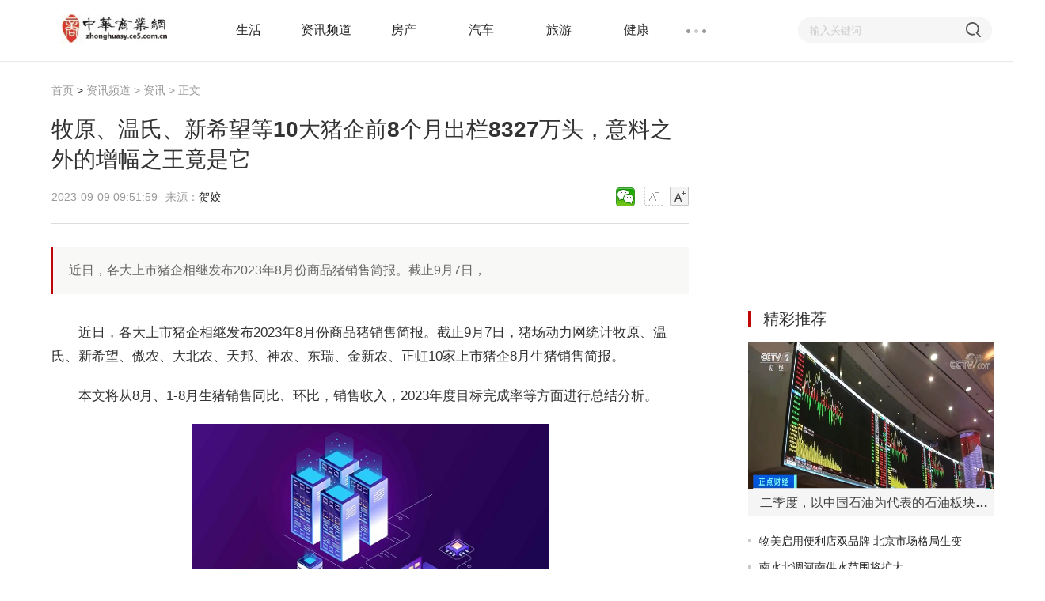

--- FILE ---
content_type: text/html
request_url: http://zhonghuasy.ce5.com.cn/xinwen/zixun/2023/0909/85267.html
body_size: 8537
content:
<!doctype html><html>
<head>
<meta charset="utf-8">
<meta http-equiv="X-UA-Compatible" content="IE=Edge,chrome=1"/>
<meta name="viewport" content="width=device-width, initial-scale=1.0" />
<title>牧原、温氏、新希望等10大猪企前8个月出栏8327万头，意料之外的增幅之王竟是它-中华商业网</title>
<meta name="keywords" content="永康网络电视台网,新媒体,网络媒体,资讯,财经,体育,娱乐,时尚,汽车,房产,科技,图片,论坛,微博,博客,视频,电影,电视剧">
<meta name="description" content="近日，各大上市猪企相继发布2023年8月份商品猪销售简报。截止9月7日，">
<script type="text/javascript" src="http://zhonghuasy.ce5.com.cn/skin/js/jquery.min.js"></script>
<link rel="shortcut icon" href="http://zhonghuasy.ce5.com.cn/favicon.ico" />
<link rel="stylesheet" href="http://zhonghuasy.ce5.com.cn/skin/css/header-footer.min.css" />
<link rel="stylesheet" href="http://zhonghuasy.ce5.com.cn/skin/css/article.min.css" />
<script type="text/javascript" src="http://zhonghuasy.ce5.com.cn/skin/js/uaredirect.js"></script>
<SCRIPT type=text/javascript>uaredirect("http://m.zhonghuasy.ce5.com.cn/xinwen/zixun/2023/0909/85267.html");</SCRIPT>
<base target="_blank"/>
<script>
(function(){
var el = document.createElement("script");
el.src = "https://sf1-scmcdn-tos.pstatp.com/goofy/ttzz/push.js?9e37dfbbb8bc39b6e7f4f7117f02b2d60a226e0fe238803eee5de034b5690b8b2cd3f8627620b8009f3ba7eab51ab5e8757c519eec2d95e2afbf2af92e3889192b8d7c8c6655c9b00211740aa8a98e2e";
el.id = "ttzz";
var s = document.getElementsByTagName("script")[0];
s.parentNode.insertBefore(el, s);
})(window)
</script>
</head>
<body>
<div class="header-float" id="header-f loat">
  <div class="channel-header">
    <div class="w1190 clearfix">
      <div class="channel-logo fl clearfix">
        <a href="http://zhonghuasy.ce5.com.cn/?b=0"><img src="http://zhonghuasy.ce5.com.cn/skin/images/logo.jpg" width="156" alt="中华商业网" /></a>
      </div>
      <div class="channel-nav fl">
        <ul class="channel-nav-top clearfix">
          <li><a href="http://zhonghuasy.ce5.com.cn/yule/" title="生活">生活</a></li>
          <li><a href="http://zhonghuasy.ce5.com.cn/xinwen/" title="资讯频道">资讯频道</a></li>
          <li><a href="http://zhonghuasy.ce5.com.cn/fangchan/" title="房产">房产</a></li>
          <li><a href="http://zhonghuasy.ce5.com.cn/qiche/" title="汽车">汽车</a></li>
          <li><a href="http://zhonghuasy.ce5.com.cn/lvyou/" title="旅游">旅游</a></li>
          <li><a href="http://zhonghuasy.ce5.com.cn/jiankang/" title="健康">健康</a></li>
        </ul>
        <span class="channel-nav-dn"></span>
        <ul class="channel-nav-list dn">
          <li><a href="http://zhonghuasy.ce5.com.cn/jiaoyu/" title="教育">教育</a></li>
          <li><a href="http://zhonghuasy.ce5.com.cn/shishang/" title="时尚">时尚</a></li>
          <li><a href="http://zhonghuasy.ce5.com.cn/keji/" title="科技">科技</a></li>
          <li><a href="http://newszhsy.ce5.com.cn/" title="业界">业界</a></li>
          <li><a href="http://cjzhsy.ce5.com.cn/" title="财经">财经</a></li>
          <li><a href="http://zxzhsy.ce5.com.cn/" title="资讯">资讯</a></li>
          <li><a href="http://ylzhsy.ce5.com.cn/" title="娱乐">娱乐</a></li>
          <li><a href="http://kjzhsy.ce5.com.cn/" title="科技">科技</a></li>
          <li><a href="http://eduzhsy.ce5.com.cn/" title="教育">教育</a></li>
          <li><a href="http://jkzhsy.ce5.com.cn/" title="健康">健康</a></li>
          <li><a href="http://lyzhsy.ce5.com.cn/" title="旅游">旅游</a></li>
          <li><a href="http://sszhsy.ce5.com.cn/" title="时尚">时尚</a></li>
          <li><a href="http://fczhsy.ce5.com.cn/" title="房产">房产</a></li>
        </ul>
      </div>
      <form action="http://www.duosou.net/" target="_self">
        <div class="channel-search fr">
          <div class="channel-search-text">
            <input type="text" onblur="if (this.value == '') {this.value = '输入关键词';this.style.color = '#ccc';}" onfocus="if (this.value == '输入关键词') {this.value = '';this.style.color = '#333';}" value="输入关键词" name="q" />
          </div>
          <input class="channel-search-btn" type="submit" value="" /></div>
      </form>
    </div>
  </div>
  <!--End:内容页导航-->
  <!--End:左侧导航--></div><div class="main">
  <div class="w1190 channel-main clearfix">
    <div class="channel-main-left fl">
      <div class="channel-site"><a href="http://zhonghuasy.ce5.com.cn/?b=0" title="中华商业网">首页</a><span> &gt; </span><a href="http://zhonghuasy.ce5.com.cn/xinwen/">资讯频道</a> > <a href="http://zhonghuasy.ce5.com.cn/xinwen/zixun/">资讯</a> >  正文</div>
      <h1>牧原、温氏、新希望等10大猪企前8个月出栏8327万头，意料之外的增幅之王竟是它</h1>
      <div class="channel-laiyuan clearfix">
        <p class="fl">
          <span>2023-09-09 09:51:59</span>来源：<a href="https://news.zhuwang.cc/xingyedianping/20230909/548937.html" target="_blank" rel="nofollow" title="贺姣">贺姣</a>&nbsp;&nbsp;</p>
        <div class="text-ico fr" id="btn_change_fontsize">
          <a>
            <img src="http://zhonghuasy.ce5.com.cn/skin/picture/n_shrink.png" width="24" height="24"></a>
          <a>
            <img src="http://zhonghuasy.ce5.com.cn/skin/picture/n_magnify.png" width="24" height="24"></a>
        </div>
        <div class="bdsharebuttonbox"><a href="#" class="bds_weixin" data-cmd="weixin" title="分享到微信"></a></div>
<script>window._bd_share_config={"common":{"bdSnsKey":{},"bdText":"","bdMini":"2","bdMiniList":false,"bdPic":"","bdStyle":"1","bdSize":"24"},"share":{}};with(document)0[(getElementsByTagName('head')[0]||body).appendChild(createElement('script')).src='http://bdimg.share.baidu.com/static/api/js/share.js?v=89860593.js?cdnversion='+~(-new Date()/36e5)];
</script>
      </div>
      <div class="channel-text">
        <div class="abstract">近日，各大上市猪企相继发布2023年8月份商品猪销售简报。截止9月7日，</div>        <div id="gb_article_body">
          <p>近日，各大上市猪企相继发布2023年8月份商品猪销售简报。截止9月7日，猪场动力网统计牧原、温氏、新希望、傲农、大北农、天邦、神农、东瑞、金新农、正虹10家上市猪企8月生猪销售简报。</p><p>本文将从8月、1-8月生猪销售同比、环比，销售收入，2023年度目标完成率等方面进行总结分析。</p><p style="text-align: center"><img style="display:block;margin:auto;" width="450" src="http://baiduimg.baiduer.com.cn/2022/0610/20220610012956934.jpg" /></br>(资料图片仅供参考)</p><p>10上市猪企8月共销售生猪1088.38万头</p><p>8月份10大猪企共计销售生猪1088.38万头，牧原8月生猪销售567.2万头，销售量比后9家猪企销售之和超46.02万头。温氏8月销售214.43万头，排行第二，超第三131.48万头的新希望83万头。</p><p>在把控市场行情，释放产能方面，牧原、温氏、新希望还是做的稳妥，我们从上表中的环比、同比数据中可知，牧原8月生猪销售环比7月减少0.49%，新希望环比-4.77%，正虹科技环比-6.39%，温氏也只有0.62%；同比去年8月，牧原生猪销售增幅只有16.06%，但温氏、新希望却高达40%，在增幅均超40%的上市猪企中，增幅是最少的，而正虹科技以98.03%摘得8月同比增幅之王。</p><p>综合来看，不得不说一哥综合实力不是盖的。在长期低迷行情之下，增量少，少亏则是保存应对市场实力。</p><p>10家上市猪企1-8月累计出售8326.52万头</p><p>1-8月10大猪企共计出栏8326.52万头，牧原共出栏4163.6万头，同比去年只增幅2.14%，傲农在调减出栏目标后，增幅也只有17.59%，而金新农同比减少16.87%，新希望和大北农增幅30%-40%，温氏、天邦增幅在50%左右，而神农集团的生猪出栏同比增幅最高，高达63%。</p><p>8月份2023年生猪出栏目标完成率应到66.67%，显然从上表中，只有大北农的目标完成率超66%，其他猪企均在63%，而温氏只达成61%，牧原也只完成58%-64%.</p><p>排除其他因素影响，或许猪企们都看好4季度，将加大出栏量，完成出栏目标。</p><p>9家上市猪企8月销售收入193.59亿元，1-8月收入累计1326.25亿元，销售均价8.5元/斤</p><p>10家上市猪企中，唯独傲农只公布当月出栏总数，存栏总数，不再像以往公布详细数据，如仔猪数量、销售均价、销售收入。</p><p>9家上市猪企8月销售收入193.59亿元，1-8月收入累计1326.25亿元，销售均价8.5元/斤。</p><p>牧原股份：8月销售均价为16.35元/公斤，按照其此前披露的14.3元/公斤完全成本、120公斤的出栏均重计算，牧原商品猪头均盈利达246元，8月商品猪盈利总额或达13.7亿元。如果猪价能维持在16元/公斤以上，2个月就能扭转上半年27.8亿元的亏损，大概率牧原今年将创连赚13年“神话”。</p><p>温氏股份：8月销售均价为16.84元/公斤，8月肉猪养殖综合成本降至8.1-8.2元/斤，未来有望降至8元/斤以下，8月有0.2元/斤的利润；</p><p>新希望9月7日在投资者互动平台表示，公司运营场线出栏肥猪成本8月份约在16.5元/kg左右，8月销售均价为16.63元/公斤，8月亏损0.17元/公斤。</p><p>大北农：公司养猪育肥完全成本近期在17元/kg多，8月销售均价为16.55元/公斤，亏超0.45元/公斤。</p><p>神农集团6月21日在互动平台表示，养猪完全成本16.6元，8月销售均价为16.52元/公斤，如果7月8月生产成绩改善，将扭为盈。</p><p>东瑞股份（001201.SZ）8月11日在投资者互动平台表示，公司目前养殖完全成本在18元/公斤左右，8月销售均价为19.71元/公斤，盈利1.71元/公斤。</p><p>金新农近期披露投资者关系活动记录表显示，公司7月份商品猪销售成本16.93元/公斤，年末目标降至16元/公斤以下，8月销售均价为16.52元/公斤，亏损0.41元/公斤。</p>		  	<div id="IndiKeyword" class="IndiKeyword" style="color:white;font-size:12px">关键词：
 

</div>
          <div id="pages"></div>
        </div>
      </div>
      <div class="channel-label clearfix">
        <p class="fr">
          <span>责任编辑：hnmd003</span></p>
      </div>
      <div id="ad-yz-show-1"></div></div>
	 

    <div class="channel-main-right fr">
<div class="show_adver" style="width: 300px;margin: 10px 0;"><div class="adver_3"><script type="text/javascript" src="http://user.042.cn/adver/adver.js"></script><script type="text/javascript">getAdvert('.adver_3',1,'300px','300px');</script></div></div>

      <script async src="//pagead2.googlesyndication.com/pagead/js/adsbygoogle.js"></script>
      <!-- 自动调整 --><ins class="adsbygoogle" style="display:block" data-ad-client="ca-pub-1811059776868199" data-ad-slot="6522623661" data-ad-format="auto"></ins><script>(adsbygoogle = window.adsbygoogle || []).push({});</script>
      <div class="channel-video mt30">
        <div class="title-aside">
          <h3>精彩推荐</h3>
          <em class="line"></em>
        </div>
        <div class="tpc-new tpc-new1 transition">
          <a href="http://zhonghuasy.ce5.com.cn/xinwen/shangye/2021/0629/53398.html" title="二季度，以中国石油为代表的石油板块出现连续反弹">
            <p><img class="lazy" src="http://www.workercn.cn/html/files/2021-06/29/20210629111704700383446.png" width="310" height="185" alt="二季度，以中国石油为代表的石油板块出现连续反弹" /></p>
          </a>
          <h6><a href="http://zhonghuasy.ce5.com.cn/xinwen/shangye/2021/0629/53398.html" title="二季度，以中国石油为代表的石油板块出现连续反弹"><span class="ellipsis">二季度，以中国石油为代表的石油板块出现连续反弹</span></a></h6>
        </div>
        <ul>
          <li><em></em><a href="http://zhonghuasy.ce5.com.cn/xinwen/kuaikan/2018/1119/32865.html">物美启用便利店双品牌 北京市场格局生变</a></li>
          <li><em></em><a href="http://zhonghuasy.ce5.com.cn/xinwen/chengshi/2018/1116/32813.html">南水北调河南供水范围将扩大 </a></li>
          <li><em></em><a href="http://zhonghuasy.ce5.com.cn/xinwen/shangye/2018/1116/32789.html">内地房企海伦堡拟赴港上市</a></li>
          <li><em></em><a href="http://zhonghuasy.ce5.com.cn/xinwen/shangye/2018/1115/32740.html">双“11”大数据出炉了 洛阳人爱买啥？</a></li>
          <li><em></em><a href="http://zhonghuasy.ce5.com.cn/xinwen/zixun/2018/1114/32724.html">京津冀多地遭遇大气重污染 专家为您详...</a></li>
          <li><em></em><a href="http://zhonghuasy.ce5.com.cn/xinwen/kuaikan/2018/1114/32719.html">郑州新密一家具厂发生火灾，厂房被毁</a></li>
        </ul>
		        <div class="title-aside">
          <h3>最近更新</h3>
          <em class="line"></em>
        </div>
		
		        <ul>
                          <li><em></em><a href="http://zhonghuasy.ce5.com.cn/xinwen/zixun/2023/0909/85267.html">牧原、温氏、新希望等10大猪企前8个月出...</a></li>
      
             <li><em></em><a href="http://cjzhsy.ce5.com.cn/caijing/2023/0909/85266.html">值得收藏！上半年，聪明资金加仓了这些...</a></li>
      
             <li><em></em><a href="http://cjzhsy.ce5.com.cn/caijing/2023/0909/85265.html">一花独放不是春，保险板块2023半年报数...</a></li>
      
             <li><em></em><a href="http://cjzhsy.ce5.com.cn/caijing/2023/0909/85264.html">边风炜：从量变到质变 熊去牛来渐近</a></li>
      
             <li><em></em><a href="http://cjzhsy.ce5.com.cn/caijing/2023/0909/85263.html">读者期待“金九”行情的投资机会</a></li>
      
             <li><em></em><a href="http://zhonghuasy.ce5.com.cn/xinwen/cs/2023/0909/092023_85262.html">通报经济形势 听取意见建议 黄山市党...</a></li>
      
             <li><em></em><a href="http://newszhsy.ce5.com.cn/xinnews/2023/0909/85261.html">葡超提醒：布拉加上轮战平里斯本 近7场...</a></li>
      
             <li><em></em><a href="http://cjzhsy.ce5.com.cn/caijing/2023/0909/85260.html">美元指数上涨施压非美货币 境内外人民...</a></li>
      
             <li><em></em><a href="http://cjzhsy.ce5.com.cn/caijing/2023/0909/85259.html">五部门发布元宇宙产业创新发展三年行动计划</a></li>
      
             <li><em></em><a href="http://zhonghuasy.ce5.com.cn/xinwen/zixun/2023/0909/85258.html">AMD锐龙5 7500F对决Intel酷睿i5-13490F...</a></li>
      
             <li><em></em><a href="http://zhonghuasy.ce5.com.cn/xinwen/cs/2023/0909/092023_85257.html">房山区所有涉山涉水乡村旅游民宿暂停营...</a></li>
      
             <li><em></em><a href="http://cjzhsy.ce5.com.cn/caijing/2023/0909/85256.html">国内首个，亮相！</a></li>
      
             <li><em></em><a href="http://newszhsy.ce5.com.cn/xinnews/2023/0909/85255.html">举重世锦赛：罗诗芳独揽女子59公斤级三...</a></li>
      
             <li><em></em><a href="http://newszhsy.ce5.com.cn/xinnews/2023/0909/85254.html">36岁德约神了！第3次同赛季4大满贯全进...</a></li>
      
             <li><em></em><a href="http://cjzhsy.ce5.com.cn/caijing/2023/0909/85253.html">羊肉卷里含有鸭肉？巴奴致歉超岛整改，...</a></li>
      
             <li><em></em><a href="http://zhonghuasy.ce5.com.cn/xinwen/zixun/2023/0909/85252.html">茶园基肥(关于茶园基肥简述)</a></li>
      
             <li><em></em><a href="http://zhonghuasy.ce5.com.cn/xinwen/cs/2023/0909/092023_85251.html">美元指数持续走强，人民币汇率调整压力加大</a></li>
      
             <li><em></em><a href="http://newszhsy.ce5.com.cn/xinnews/2023/0909/85250.html">三夫百度云云盘 三夫百度云</a></li>
      
             <li><em></em><a href="http://zhonghuasy.ce5.com.cn/xinwen/zixun/2023/0908/85249.html">茶树次生代谢(关于茶树次生代谢简述)</a></li>
      
             <li><em></em><a href="http://zhonghuasy.ce5.com.cn/xinwen/cs/2023/0908/092023_85248.html">数据复盘：9亿净流入通信设备 龙虎榜抢...</a></li>
      
             <li><em></em><a href="http://cjzhsy.ce5.com.cn/caijing/2023/0908/85247.html">第四批高值医用耗材集采来袭，骨科已三...</a></li>
      
             <li><em></em><a href="http://cjzhsy.ce5.com.cn/caijing/2023/0908/85246.html">白酒、房地产获主力大幅买入 三股遭多...</a></li>
      
             <li><em></em><a href="http://cjzhsy.ce5.com.cn/caijing/2023/0908/85245.html">人民币一度跌破7.36，原因找到了！</a></li>
      
             <li><em></em><a href="http://cjzhsy.ce5.com.cn/caijing/2023/0908/85244.html">能链智电：2023年第二季度收入同比增长1...</a></li>
      
             <li><em></em><a href="http://cjzhsy.ce5.com.cn/caijing/2023/0908/85243.html">恒大集团：在美申请认可聆讯等境外债重...</a></li>
      
             <li><em></em><a href="http://newszhsy.ce5.com.cn/xinnews/2023/0908/85242.html">巴基斯坦总统任期结束，将履行职责至选...</a></li>
      
             <li><em></em><a href="http://cjzhsy.ce5.com.cn/caijing/2023/0908/85241.html">广东多地遭特大暴雨袭击，个人如何做好...</a></li>
      
             <li><em></em><a href="http://cjzhsy.ce5.com.cn/caijing/2023/0908/85240.html">纬景储能谢滨欢：突破能源&ldquo;不可能三角...</a></li>
      
             <li><em></em><a href="http://cjzhsy.ce5.com.cn/caijing/2023/0908/85239.html">Adobe(ADBE.US)Q3财报公布在即 多家大...</a></li>
      
             <li><em></em><a href="http://zhonghuasy.ce5.com.cn/xinwen/zixun/2023/0908/85238.html">如何避免同学之间的冲突（上课同桌用震...</a></li>
      
                   </ul>
      </div>
      <div class="channel-hot mt30">
        <div class="title-aside">
          <h3>阅读排行</h3>
          <em class="line"></em>
        </div>
        <ul>
          <li class="li-num1"><em></em><a href="http://zhonghuasy.ce5.com.cn/qiche/2019/0505/40515.html">奥迪将推新氢燃料电池原型车</a></li>
          <li class="li-num2"><em></em><a href="">代餐棒，代餐粉，液体袋装代加工...</a></li>
          <li class="li-num3"><em></em><a href="http://zhonghuasy.ce5.com.cn/jiaoyu/2018/1120/32932.html">2018全国语言艺术大会河南赛区决...</a></li>
          <li class="li-num4"><em></em><a href="http://zhonghuasy.ce5.com.cn/xinwen/shangye/2018/1120/32904.html">乐视网距离退市还有多远</a></li>
          <li class="li-num5"><em></em><a href="http://zhonghuasy.ce5.com.cn/jiaoyu/2018/1119/32886.html">高校进入&ldquo;严处&rdquo;时代 提高大学...</a></li>
          <li class="li-num6"><em></em><a href="http://zhonghuasy.ce5.com.cn/fangchan/2018/1119/32871.html">郑州再添新地标：金水市民公共文...</a></li>
          <li class="li-num7"><em></em><a href="http://zhonghuasy.ce5.com.cn/xinwen/kuaikan/2018/1119/32867.html">剧本类社交游戏兴起 能否成为下...</a></li>
          <li class="li-num8"><em></em><a href="http://zhonghuasy.ce5.com.cn/xinwen/kuaikan/2018/1119/32866.html">腾讯零钱通上线公测 对标余额宝</a></li>
          <li class="li-num9"><em></em><a href="http://zhonghuasy.ce5.com.cn/xinwen/zixun/2018/1119/32863.html">安踏的零售之道</a></li>
          <li class="li-num0"><em></em><a href="http://zhonghuasy.ce5.com.cn/xinwen/zixun/2018/1119/32862.html">腾讯加码短视频 对弈头条</a></li>
        </ul>
      </div>
      <div class="channel-article">
        <ul>
          <li>
            <div class="article-sort transition">
              <img class="lazy" src="http://adminimg.szweitang.cn/2022/0923/20220923095021903.jpg" width="310" height="130" />
              <a href="http://zhonghuasy.ce5.com.cn/xinwen/zixun/2023/0909/85258.html" title="AMD锐龙5 7500F对决Intel酷睿i5-13490F：这颗千元级Zen4玩电竞真香！" class="mask-bg"></a>
              <div class="mask-con">
                <a href="http://zhonghuasy.ce5.com.cn/xinwen/zixun/2023/0909/85258.html" title="AMD锐龙5 7500F对决Intel酷睿i5-13490F：这颗千元级Zen4玩电竞真香！" class="article-title">AMD锐龙5 7500F对决Intel酷睿i5-13490F：这颗千元级Zen4玩电竞真香！</a>
                <p><a href="http://zhonghuasy.ce5.com.cn/xinwen/zixun/2023/0909/85258.html" title="AMD锐龙5 7500F对决Intel酷睿i5-13490F：这颗千元级Zen4玩电竞真香！" class="fr">上一篇<em></em></a>2023-09-09 08:12:03</p>
              </div>
            </div>
          </li>        </ul>
      </div></div>
  </div>
  <div class="recommend">
    <div class="w1190">
      <div class="recommend-title clearfix">
        <a href="javascript:;" id="cloud-position" class="fr"></a>
        <h3 title="推荐阅读">推荐阅读</h3></div>
      <ul class="clearfix">
        <li class="transition zx">
          <a href="http://www.xxznews.com/gn/2023/0908/318285.html" title="走万企 提信心 优服务">
            <img class="lazy" src="http://img.kjw.cc/2022/0923/20220923103242390.jpg" width="282" height="175" alt="走万企 提信心 优服务" /></a>
          <p><a href="http://www.xxznews.com/gn/2023/0908/318285.html" title="走万企 提信心 优服务">走万企 提信心 优服务</a></p>
        </li>
        <li class="transition zx">
          <a href="http://www.xxznews.com/gn/2023/0908/318279.html" title="新田农商银行开展金融知识进校园活动">
            <img class="lazy" src="http://img.rexun.cn/2022/0610/20220610101435530.jpg" width="282" height="175" alt="新田农商银行开展金融知识进校园活动" /></a>
          <p><a href="http://www.xxznews.com/gn/2023/0908/318279.html" title="新田农商银行开展金融知识进校园活动">新田农商银行开展金融知识进校园活动</a></p>
        </li>
        <li class="transition zx">
          <a href="http://www.xxznews.com/gn/2023/0908/318283.html" title="争分夺秒通宵支援福州抢修受淹变电站">
            <img class="lazy" src="http://hnimg.zgyouth.cc/2022/0610/20220610115026998.jpg" width="282" height="175" alt="争分夺秒通宵支援福州抢修受淹变电站" /></a>
          <p><a href="http://www.xxznews.com/gn/2023/0908/318283.html" title="争分夺秒通宵支援福州抢修受淹变电站">争分夺秒通宵支援福州抢修受淹变电站</a></p>
        </li>
        <li class="transition zx">
          <a href="http://www.xxznews.com/gn/2023/0908/318281.html" title="追风赶月莫停留 激情畅享运动曾家山">
            <img class="lazy" src="http://img.haixiafeng.com.cn/2022/0923/20220923111030930.jpg" width="282" height="175" alt="追风赶月莫停留 激情畅享运动曾家山" /></a>
          <p><a href="http://www.xxznews.com/gn/2023/0908/318281.html" title="追风赶月莫停留 激情畅享运动曾家山">追风赶月莫停留 激情畅享运动曾家山</a></p>
        </li>
      </ul>
    </div>
  </div></div>
<script type="text/javascript" src="http://zhonghuasy.ce5.com.cn/skin/js/jquery.lazyload.min.js"></script>
<script type="text/javascript" src="http://zhonghuasy.ce5.com.cn/skin/js/jquery.slimscroll.min.js"></script>
<script type="text/javascript" src="http://zhonghuasy.ce5.com.cn/skin/js/common.js"></script>
<script type="text/javascript" src="http://zhonghuasy.ce5.com.cn/skin/js/article.js"></script>
<div class="footer">
	
  <div class="copy">
    <div class="w1190 clearfix">
      <p class="mt20"></p>
      <div class="footer_body">
<div class="Hspace" style="height:20px;">&nbsp;</div>
<div class="footer_down_body">
<div class="left">
<p>深度财经网&emsp;&emsp;未经书面授权禁止复制或建立镜像</p>
<br />
<p>Copyright &copy; 2007-2020 | www.xxznews.com , All Rights Reserved</p>
</div>
<div class="right">
<div class="rt1">
<p><a href="JavaScript:;">深度财经网网站</a> &emsp;|&emsp; <a href="JavaScript:;">联系我们</a> &emsp;|&emsp; <a href="JavaScript:;">关于深度财经网</a></p>
<p>联系邮箱：435 226 40 @qq.com</p>
<p>备案号：<a href="https://beian.miit.gov.cn/#/Integrated/index">京ICP备2022022245号-18</a></p>
</div>
</div>
</div>
</div>
<div class="mobile_footer">深度财经网 版权所有</div>    </div>
  </div>
</div><script charset="UTF-8" language="javascript" src="//data.dzxwnews.com/a.php"></script>
</body>
</html>

--- FILE ---
content_type: text/html; charset=utf-8
request_url: https://www.google.com/recaptcha/api2/aframe
body_size: 265
content:
<!DOCTYPE HTML><html><head><meta http-equiv="content-type" content="text/html; charset=UTF-8"></head><body><script nonce="0qHCvbjkeftY_imr91T_Dw">/** Anti-fraud and anti-abuse applications only. See google.com/recaptcha */ try{var clients={'sodar':'https://pagead2.googlesyndication.com/pagead/sodar?'};window.addEventListener("message",function(a){try{if(a.source===window.parent){var b=JSON.parse(a.data);var c=clients[b['id']];if(c){var d=document.createElement('img');d.src=c+b['params']+'&rc='+(localStorage.getItem("rc::a")?sessionStorage.getItem("rc::b"):"");window.document.body.appendChild(d);sessionStorage.setItem("rc::e",parseInt(sessionStorage.getItem("rc::e")||0)+1);localStorage.setItem("rc::h",'1769103862130');}}}catch(b){}});window.parent.postMessage("_grecaptcha_ready", "*");}catch(b){}</script></body></html>

--- FILE ---
content_type: text/css
request_url: http://zhonghuasy.ce5.com.cn/skin/css/article.min.css
body_size: 5856
content:
@charset "utf-8";body{min-width:1320px;}body,input{font-family:PingFang SC,Lantinghei SC,Helvetica Neue,Helvetica,Arial,Microsoft YaHei,\\5FAE\8F6F\96C5\9ED1,STHeitiSC-Light,simsun,\\5B8B\4F53,WenQuanYi Zen Hei,WenQuanYi Micro Hei,"sans-serif";*font-family:"MicrosofYaHei";color:#333;}.header-float{width:100%;min-width:1320px;}.channel-header{position:relative;width:100%;height:80px;background:#fff url(../images/header-line.png) repeat-x bottom center;*z-index:9;}.channel-logo{padding:24px 0 0;}.channel-logo a{float:left;}.channel-logo a:first-child{margin:-6px 4px 0 0;}.channel-nav .channel-nav-top li{float:left;width:88px;line-height:76px;padding:0 5px;font-size:16px;text-align:center;}.channel-nav .channel-nav-top li a{display:inline-block;padding:0 4px;}.channel-nav .channel-nav-top .channel-nav-cur{border-bottom:2px solid #b50404;}.channel-nav .channel-nav-top .channel-nav-cur a{color:#b50404;}.channel-nav .channel-nav-top .channel-nav-cur1 a{color:#b50404;border-bottom:2px solid #b50404;}.channel-nav{position:relative;width:627px;margin:0 0 0 40px;}.channel-nav .channel-nav-dn{display:inline-block;position:absolute;top:37px;right:0px;width:45px;height:5px;margin:-37px 0 0;padding:37px 0;background:url(../images/channel-spirit.png) no-repeat -255px 37px;cursor:pointer;}.channel-nav .channel-nav-list{position:absolute;top:79px;right:-20px;width:113px;background:#fff;border:1px solid #e0dfdf;box-shadow:0 0 2px 2px #f2f2f2;background:#fff;z-index:9;}.channel-nav .channel-nav-list li{height:38px;line-height:38px;font-size:16px;text-align:center;}.channel-nav .channel-nav-list li a{display:inline-block;padding:0 24px;}.channel-nav .channel-nav-list li:hover{background:#f3f3f1;}.channel-search{position:relative;margin:22px 0 0 0;}.channel-search .channel-search-text{width:195px;height:32px;line-height:32px;padding:0 38px 0 14px;background:url(../images/channel-spirit.png) no-repeat 0 -9px;border:none;color:#ccc;}.channel-search .channel-search-text input{width:190px;height:32px;line-height:32px;background:url(../images/channel-spirit.png) no-repeat 0 -9px;border:none;color:#ccc;}.channel-search .channel-search-btn{width:19px;height:19px;position:absolute;right:16px;top:6px;background:url(../images/channel-spirit.png) no-repeat -32px -45px;border:none;}.main{position:relative;}.channel-main{position:relative;min-height:1000px;margin:23px auto 0;}.channel-main-left{float:left;width:805px;position:sticky;top: 0;}.channel-site{font-size:14px;color:#999;}.channel-site a{color:#999;}.channel-site span{color:#333;}.channel-main-left h1{line-height:38px;margin:20px 0 10px;font-size:28px;}.channel-laiyuan{padding:0 0 15px 0;border-bottom:1px solid #ddd;}.channel-laiyuan p{font-size:14px;color:#999;line-height:36px;}.channel-laiyuan span{margin:0 10px 0 0;}.channel-laiyuan .text-ico{margin:5px 0 0;}.channel-laiyuan .text-ico a{margin:0 0 0 5px;cursor:pointer}.channel-text .abstract{width:773px;line-height:30px;margin:29px 0 34px 0;padding:15px 10px 15px 20px;background:#f8f8f7;border-left:2px solid #bf0505;font-size:16px;color:#666;word-break:break-all;}.channel-text img{max-width:805px;}.channel-text p{display:block;line-height:30px;margin:20px 0 0;}.channel-label{margin:35px 0;font-size:14px;color:#999;}.channel-label p span{margin:0 0 0 15px;}.channel-label a{display:inline-block;margin:0 9px 0 0;padding:3px 10px;background:#f5f5f5;font-size:14px;color:#999;}.channel-label a:hover{color:#bf0505}.channel-prompt{width:780px;line-height:24px;margin:25px 0 30px;padding:15px 9px 15px 14px;border:1px solid #efefef;font-size:14px;color:#999;}.channel-prompt p a{color:#333;}#gb_article_body{font-size:17px;line-height:30px;}.cloud-guest-title a{font-size:16px;color:#bf0505 !important;}.cloud-guest-title strong{font-size:16px !important;color:#333 !important;}.cloud-guest-title .info-line{font-size:16px;}.cloud-guest-textarea .textarea textarea{height:80px !important;}.channel-main-right{width:310px;padding:0 0 300px;}.hours .title h3{position:relative;float:left;display:inline-block;height:50px;line-height:50px;padding:0 15px 0 0;background:#FFF;z-index:2;color:#333;font-size:20px;font-weight:normal;}.hours .title{position:relative;margin:0 0 13px 0;}.hours .title h3 a{display:block;width:90px;height:38px;margin:5px 0 16px;background:url(../images/sprite-homepage.png) no-repeat -175px -68px;text-indent:-99999px;filter:alpha(opacity=85);opacity:0.85;}.hours .title h3 a:hover{filter:alpha(opacity=100);opacity:1;}.hours .title .link-more{margin:13px 0 0;padding:0 11px 0 10px;background:#fff;font-size:12px;z-index:2;}.hours .title .line{position:absolute;top:50%;left:0;height:0;width:100%;border-top:1px solid #dfdbdb;z-index:1;}.hours-opt{height:20px;margin:0 0 18px 0;overflow:hidden;}.hours-opt li{position:relative;height:20px;line-height:20px;padding:0 0 0 22px;color:#404040;cursor:pointer;}.hours-opt li i{position:absolute;top:2px;left:0;display:block;width:16px;height:16px;background:url(../images/sprite-homepage.png) no-repeat;}.hours-opt li:hover{filter:alpha(opacity=85);opacity:0.85;}.hours-opt li.sound.default i{background-position:-121px -207px;}.hours-opt li.fresh.default i{top:0;background-position:-149px -205px;}.hours-opt li.sound i{background-position:-121px -233px;}.hours-opt li.fresh i{background-position:-149px -232px;}.hours-opt li.default{color:#ccc;}.hours-opt li.fresh b{margin:0 2px;font-weight:normal;}.time-line{height:330px;overflow:hidden;}.time-line li{position:relative;line-height:24px;padding:0 15px 20px 12px;margin:0 0 0 5px;border-left:1px solid #c0c7ca;font-size:14px;color:#333;}.time-line li em{position:absolute;top:8px;left:-5px;display:block;width:9px;height:9px;background:url(../images/sprite-homepage.png) no-repeat -175px -116px;}.time-line li p{*margin:-22px 0 0;line-height:24px;font-size:14px;color:#999;}.time-line li div{display:block;line-height:22px;margin:5px 0 0 0;font-size:12px;color:#999;}.time-line li:hover p{color:#333;}.time-line li:hover span{padding:1px 5px;background:#bf0505;color:#FFF;}.time-line li:hover em{background-position:-194px -116px;}.download-box{padding:15px 17px;margin:35px 0 0 0;border:1px dashed #e5e5e5;}.download-box h3{line-height:26px;margin:0 0 10px 0;text-align:center;font-size:16px;color:#404040;font-weight:bold;}.download-box li a{position:relative;display:block;padding:43px 0 0 0;width:70px;text-align:center;}.download-box li i{position:absolute;left:50%;top:0;display:block;width:30px;height:33px;margin:0 0 0 -15px;background:url(../images/sprite-homepage.png) no-repeat;-moz-transition:all 0.3s ease-in-out;-webkit-transition:all 0.3s ease-in-out;-o-transition:all 0.3s ease-in-out;transition:all 0.3s ease-in-out;}.download-box li.android i{background-position:-52px -68px;}.download-box li.ios i{background-position:-88px -68px;}.download-box li.pc i{background-position:-126px -68px;}.download-box li span{display:block;line-height:22px;font-size:14px;color:#404040;}.download-box li a:hover span{color:#bf0505;}.download-box li.android a:hover i{background-position:-52px -111px;}.download-box li.ios a:hover i{background-position:-88px -111px;}.download-box li.pc a:hover i{background-position:-126px -111px;}.download-box .btn-kh{display:block;width:100%;height:38px;line-height:38px;margin:13px 0;background:#bf0505;border-radius:3px;text-align:center;font-size:16px;color:#FFF;}.download-box .btn-kh:hover{background:#c92a2a;color:#FFF;}.download-box p{line-height:16px;font-size:14px;color:#999;}.title-aside{position:relative;height:20px;margin:0 0 20px 0;zoom:1;z-index:0;}.title-aside .line{position:absolute;top:50%;left:0;height:0;width:100%;border-top:1px solid #dfdbdb;z-index:1;}.title-aside h3{position:relative;float:left;display:inline-block;height:20px;line-height:20px;padding:0 10px 0 15px;background:#FFF;border-left:4px solid #bf0505;z-index:2;color:#333;font-size:20px;font-weight:normal;}.title-aside h3 a{color:#333;}.channel-hot ul li{line-height:35px;font-size:14px;}.channel-hot ul li em{display:inline-block;width:14px;height:19px;margin:0 20px -7px 0;background:url(../images/channel-spirit.png) no-repeat;}.channel-hot ul li.li-num1 em{background-position:-64px -47px;}.channel-hot ul li.li-num2 em{background-position:-81px -47px;}.channel-hot ul li.li-num3 em{margin:0 20px -3px 0;background-position:-102px -45px;}.channel-hot ul li.li-num4 em{background-position:-122px -47px;}.channel-hot ul li.li-num5 em{background-position:-141px -47px;}.channel-hot ul li.li-num6 em{background-position:-158px -48px;}.channel-hot ul li.li-num7 em{background-position:-176px -48px;}.channel-hot ul li.li-num8 em{background-position:-193px -47px;}.channel-hot ul li.li-num9 em{background-position:-212px -47px;}.channel-hot ul li.li-num0 em{width:21px;margin:0 13px -7px 0;background-position:-229px -49px;}.tpc-new a{position:relative;display:block;line-height:0;}.tpc-new p{width:310px;overflow:hidden;}.tpc-list{margin:15px 0 35px 0;}.tpc-list li a{display:block;height:35px;line-height:35px;padding:0 5px 0 15px;border-left:3px solid #f5f5f5;font-size:16px;color:#404040;white-space:nowrap;overflow:hidden;text-overflow:ellipsis;}.tpc-list li a:hover{border-left:3px solid #b1b0b0;background:#fbfbfb;color:#bf0505;}.tpc-new em{display:inline-block;width:14px;height:17px;margin:0 5px -2px 0;background:url(../images/channel-spirit.png) no-repeat 0 -155px;}.channel-video ul{margin:15px 0 0;}.channel-video ul li{line-height:33px;font-size:14px;}.channel-video ul li em{display:inline-block;width:4px;height:4px;margin:0 10px 3px 0;background:url(../images/channel-spirit.png) no-repeat -32px 0;}.recommend{width:100%;height:355px;margin:59px 0 0;background:#f3f3f1;}.recommend ul{width:1210px;}.recommend ul li{float:left;width:282px;margin:20px 20px 0 0;}.recommend ul li p{line-height:28px;margin:8px 0 0 0;font-size:16px;}.recommend-title{padding:23px 0 0;}.recommend-title h3{font-size:20px;font-weight:normal;}.recommend-title a{font-size:16px;text-decoration:underline;}.hot-label .title-aside a.link-more{font-size:12px;}.hot-label .title-aside{position:relative;}.hot-label .title-aside a.link-more{position:absolute;top:0;right:0;margin:0;padding:0 11px 0 10px;background:#fff;z-index:9;}.hot-label .hot-label-list a{float:left;display:block;margin:auto 16px 14px auto;padding:6px 12px;border:1px solid #eaeaea;font-size:14px;color:#666;}.hot-label .hot-label-list{overflow:hidden;width:100%;}.hot-label .hot-label-list a:hover{border-color:#bf0505;color:#bf0505;}.channel-article{display:none;}.channel-article ul li{margin:2px 0 0 0;padding:0 0 0 8px;}.article-sort{overflow:hidden;position:relative;width:310px;height:130px;margin:20px 0 0;}.article-sort-next{}.mask-bg{display:inline-block;position:absolute;top:0px;left:0px;width:310px;height:130px;background:#000;opacity:0.5;filter:alpha(opacity=50);}.mask-con{position:absolute;top:0px;left:0px;}.mask-con .article-title{position:absolute;top:15px;left:17px;width:266px;line-height:26px;font-size:16px;color:#fff;}.mask-con p{position:absolute;top:102px;left:20px;width:266px;font-size:14px;color:#fff;}.mask-con p a{font-size:14px;color:#fff;}.article-sort .mask-con p a em{display:inline-block;width:8px;height:12px;margin:0 0 -2px 8px;*margin:0 0 3px 8px;background:url(../images/channel-spirit.png) no-repeat -135px -354px;}.article-sort-next .mask-con p a em{background-position:-108px -354px;}.link-more{position:relative;float:right;display:inline-block;line-height:24px;margin:18px 0px 0px;padding:0px 13px 0px 0px;font-size:14px;color:rgb(153,153,153);}.link-more i{position:absolute;right:0px;top:6px;display:block;width:7px;height:12px;background:url(../images/sprite-homepage.png) 0px -160px no-repeat;}.link-more:hover i{background-position:-17px -160px;}.side-nav{display:inline-block;position:absolute;top:67px;left:27px;width:20px;height:15px;background:url(../images/channel-spirit.png) no-repeat 0 -45px;z-index:9999;}.sidebar-nav-bg{position:fixed;left:0;top:0;z-index:9998;width:100%;height:100%;background:#000;opacity:0.5;filter:alpha(opacity=50);}.wrap-con{position:fixed;left:0;top:0;width:240px;overflow-x:hidden;overflow-y:hidden;z-index:99999;}.nav-con-list{overflow-x:hidden;overflow-y:scroll;position:absolute;left:0;top:0;width:260px;background:#fff;-webkit-animation:translateDrawerMenu .3s;animation:translateDrawerMenu .3s;opacity:1;filter:alpha(opacity=100);z-index:9999;}.menu-wrap p{height:56px;line-height:56px;padding:0 0 0 15px;font-size:18px;color:#b40404;}.menu-wrap ul li{border-top:1px solid #ededed;}.menu-wrap ul li a{display:inline-block;height:39px;line-height:39px;padding:0 0 0 57px;font-size:14px;font-weight:bold;}.nav-con-list-show{-webkit-animation:translateDrawerMenu 0.3s;animation:translateDrawerMenu 0.3s}@-webkit-keyframes translateDrawerMenu{from{left:-300px}to{left:0}}@keyframes translateDrawerMenu{from{left:-300px}to{left:0}}@-webkit-keyframes translateHideMenu{from{left:0}to{left:-300px}}@keyframes translateHideMenu{from{left:0}to{left:-300px}}.nav-con-list-hide{left:-300px;-webkit-animation:translateHideMenu 0.3s;animation:translateHideMenu 0.3s;}.channel-hot ul li a{display:inline-block;height:35px;}.channel-hot ul li:before{content:"";position:absolute;z-index:0;right:0;top:50%;bottom:50%;background:#b1b0b0;width:3px;height:0;-webkit-transition:all .3s ease-in-out;-moz-transition:all .3s ease-in-out;-o-transition:all .3s ease-in-out;transition:all .3s ease-in-out}.channel-hot ul li:hover{background:#f6f6f6}.channel-hot ul li:hover:before{height:35px;top:0;bottom:0}.channel-hot ul li{height:35px;line-height:35px;overflow:hidden;position:relative;padding-right:10px;}.transition img{-moz-transition:all 0.5s ease-in-out;-webkit-transition:all 0.5s ease-in-out;-o-transition:all 0.5s ease-in-out;transition:all 0.5s ease-in-out;}.transition a:hover img{-moz-transform:scale(1.05);-webkit-transform:scale(1.05);-o-transform:scale(1.05);transform:scale(1.05);}.transition:hover img{-moz-transform:scale(1.05);-webkit-transform:scale(1.05);-o-transform:scale(1.05);transform:scale(1.05);}.tpc-new2 a{display:inline-block;}.tpc-new2 a p{width:310px;height:102px;overflow:hidden;}.tpc-new span{display:block;width:295px;height:35px;line-height:35px;padding:0 0 0 15px;background:#f5f5f5;font-size:16px;font-weight:bold;color:#404040;cursor:pointer;}.tpc-new a:hover span{color:#bf0505;}.tpc-new1 p{position:relative;width:310px;height:185px;overflow:hidden;}.recommend ul li>a{display:inline-block;width:282px;height:175px;overflow:hidden;}.tpc-new1 a .icon{position:absolute;top:50%;left:50%;display:none;width:60px;height:60px;margin:-30px 0 0 -30px;background:url(../images/sprite-homepage.png) no-repeat -203px -189px;z-index:12;}.tpc-new1 a em.mask{position:absolute;top:0px;left:0px;width:310px;height:185px;background:#303030;filter:alpha(opacity=0);opacity:0;}.tpc-new1 a:hover .mask{filter:alpha(opacity=70);opacity:0.7;}.tpc-new1 a:hover .icon{display:block;}.menu-wrap p em{display:inline-block;width:20px;height:15px;margin:0 20px -2px 0;*margin:0 20px 3px 0;background:url(../images/channel-spirit.png) no-repeat 0 -352px;}.menu-wrap p span{float:right;display:inline-block;width:20px;height:16px;margin:21px 20px 0 0;*margin:-34px 20px 0 0;background:url(../images/channel-spirit.png) no-repeat -36px -352px;cursor:pointer;}.menu-wrap p span:hover{background-position:-71px -352px;}.channel-share{position:absolute;left:-150px;z-index:1;}.channel-share ul{width:45px;}.channel-share ul li{height:40px;}.channel-share ul li i{padding:0;}.post_topshare1{position:fixed;left:50%;top:280px;margin:0 0 0 -660px;z-index:1;}.post_topshare2{position:absolute;left:-65px;bottom:0;z-index:1;}.post_topshare .post_share{position:relative;}.post_topshare .post_share li a{display:block;position:relative;}.post_topshare .post_share li a:hover{color:#000;}.post_topshare .post_share li a:hover i:after{width:70px;height:70px;left:-9px;top:-15px;}.post_topshare .post_share li.share_pinglun a:hover i:after{width:100px;height:100px;left:-30px;top:-35px;}.post_topshare .post_share li.share_pinglun i{height:50px;}.post_topshare .post_share li i{float:left;position:relative;overflow:hidden;width:45px;height:40px;margin:2px 0 0;background:url(../images/channel-spirit.png) no-repeat;border-radius:3px;}.post_topshare .post_share li i:before{content:"";display:block;overflow:hidden;position:absolute;left:0;top:0;right:0;bottom:0;}.post_topshare .post_share li i:after{content:"";display:block;overflow:hidden;position:absolute;left:22px;top:17px;width:0px;height:0px;border-radius:50%;-webkit-transition:all 0.32s cubic-bezier(0.24,0.82,0.48,0.89);-o-transition:all 0.32s cubic-bezier(0.24,0.82,0.48,0.89);transition:all 0.32s cubic-bezier(0.24,0.82,0.48,0.89);}.post_topshare .post_share li span{display:block;overflow:hidden;position:absolute;left:0px;top:0px;width:45px;height:30px;background:url(../images/channel-spirit.png) no-repeat;}.post_topshare .post_share li.share_pinglun{height:50px;}.post_topshare .post_share .share_pinglun span{width:45px;height:40px;background-position:-244px -179px;margin:7px 0 0 7px;}.post_topshare .post_share .share_pinglun a:hover span{background-position:-245px -331px;}.post_topshare .post_share .share_pinglun i{width:45px;height:50px;background-position:-239px -124px;}.post_topshare .post_share .share_pinglun i:before{background:#e9e9e7;}.post_topshare .post_share .share_pinglun i:after{background:#bf2424;}.post_topshare .post_share .share_pinglun a:hover i{background-position:-239px -69px;}.post_topshare .post_share .share_weixin{margin:13px 0 0;}.post_topshare .post_share .share_weixin span{margin:5px 0 0;background-position:0 -186px;}.post_topshare .post_share .share_weixin a:hover span{margin:12px 0 0 7px;background-position:-8px -316px;}.post_topshare .post_share .share_weixin i{background-position:0 -112px;}.post_topshare .post_share .share_weixin i:before{background:#f3f3f1;}.post_topshare .post_share .share_weixin i:after{background:#72c627;}.post_topshare .post_share .share_weixin a:hover i{background-position:0 -69px;}.post_topshare .post_share .share_qzone span{margin:11px 0 0;*margin:4px 0 0;background-position:-188px -186px;*background-position:-189px -186px;}.post_topshare .post_share .share_qzone a:hover span{margin:16px 0 0 4px;*margin:10px 0 0 4px;background-position:-194px -316px;}.post_topshare .post_share .share_qzone i{background-position:-188px -69px;}.post_topshare .post_share .share_qzone i:before{background:#f3f3f1;}.post_topshare .post_share .share_qzone i:after{background:#fcb733;}.post_topshare .post_share .share_qzone a:hover i{background-position:-188px -109px;}.post_topshare .post_share .share_weibo span{margin:7px 0 0 0px;background-position:-47px -186px;*background-position:-47px -187px;}.post_topshare .post_share .share_weibo a:hover span{margin:12px 0 0 10px;*margin:10px 0 0 9px;background-position:-56px -316px;}.post_topshare .post_share .share_weibo i{background-position:-47px -69px;}.post_topshare .post_share .share_weibo i:before{background:#f3f3f1;}.post_topshare .post_share .share_weibo i:after{background:#f66369;}.post_topshare .post_share .share_weibo a:hover i{background-position:-47px -109px;}.post_topshare .post_share .share_haoyou span{margin:9px 0 0 0;*margin:5px 0 0 0;background-position:-94px -186px;*background-position:-95px -186px;}.post_topshare .post_share .share_haoyou a:hover span{margin:15px 0 0 12px;*margin:10px 0 0 10px;background-position:-105px -316px;}.post_topshare .post_share .share_haoyou i{background-position:-94px -69px;}.post_topshare .post_share .share_haoyou i:before{background:#f3f3f1;}.post_topshare .post_share .share_haoyou i:after{background:#6bc0f4;}.post_topshare .post_share .share_haoyou a:hover i{background-position:-94px -109px;}.post_topshare .post_share .share_weixin i,.post_topshare .post_share .share_weibo i,.post_topshare .post_share .share_haoyou i,.post_topshare .post_share .share_tengxun i,.post_topshare .post_share .share_qzone i{*background:#f3f3f1;}.post_topshare .post_share .share_pinglun i{*background:#e9e9e7;}.post_topshare .post_share .share_pinglun a:hover i{*background:#bf2424;}.post_topshare .post_share .share_weixin a:hover i{*background:#72c627;}.post_topshare .post_share .share_weibo a:hover i{*background:#f66369;}.post_topshare .post_share .share_haoyou a:hover i{*background:#6bc0f4;}.post_topshare .post_share .share_qzone a:hover i{*background:#fcb733;}.post_topshare .post_share .share_weibo a:hover i{*background:#f66369;}.channel-float{position:fixed;right:20px;bottom:40%;z-index:9;}.channel-float li .tips{position:absolute;right:70px;bottom:0;width:90px;height:53px;line-height:53px;background:#b50404;text-align:center;font-size:14px;color:#fff;filter:alpha(opacity=0);opacity:0;z-index:12;-moz-transition:all 0.8s ease-in-out;-webkit-transition:all 0.8s ease-in-out;-o-transition:all 0.8s ease-in-out;transition:all 0.8s ease-in-out;}.channel-float .operate{position:absolute;bottom:0;right:0;}.channel-float .operate li{margin:2px 0 0;}.operate>ul>li{overflow:hidden;}.channel-float .operate li >a{overflow:hidden;}.channel-float .operate li >a i{display:block;width:55px;height:53px;padding:0;text-indent:-99999px;background:url(../images/sprite-homepage.png) no-repeat;}.channel-float .operate li.opt1 > a i{background-position:0 -181px;}.channel-float .operate li.opt2 > a i{background-position:0 -236px;}.channel-float .operate li.opt3 > a i{background-position:0 -291px;}.channel-float .operate li.opt4 > a i{background-position:0 -346px;}.channel-float .operate li.opt1 > a:hover i{background-position:-60px -181px;}.channel-float .operate li.opt2 > a:hover i{background-position:-60px -236px;}.channel-float .operate li.opt3 > a:hover i{background-position:-60px -291px;}.channel-float .operate li.opt4 > a:hover i{background-position:-60px -346px;}.channel-float li{position:relative;}.channel-float li.open{overflow:visible;}.channel-float li.open .tips{right:55px;filter:alpha(opacity=100);opacity:1;}.channel-float li .tips a{color:#fff;}.channel-float li.open .tips a{color:#fff;}.channel-float li.open .tips .angle,.channel-float li.open .tips-qrcode{display:block;}.channel-float li .tips-qrcode{position:absolute;right:50px;bottom:0;display:none;width:164px;height:162px;background:url(../images/sprite-homepage.png) no-repeat -276px -68px;}.channel-float li .tips .angle{position:absolute;right:-8px;top:50%;display:none;width:8px;height:13px;margin:-5px 0 0;background:url(../images/sprite-homepage.png) no-repeat -125px -262px;}.weixinbox{position:absolute;left:175px;top:65px;width:240px;height:275px;margin:0 0 0 -120px;padding:10px;background:#fff;border:solid 1px #d8d8d8;font-size:12px;z-index:2}.weixinbox .t{position:relative;height:16px;line-height:16px;font-weight:bold;color:#000}.weixinbox .t a{position:absolute;right:0;top:0;width:16px;height:16px;font-size:16px;color:#999;text-decoration:none}.weixinbox .c div{width:185px;height:185px;margin:16px auto}.weixinbox .b{line-height:22px;color:#666}.weixin_btn_close{position:absolute;right:0;top:0;width:16px;height:16px;font-size:16px;color:#999;cursor:pointer}.zhr-nraa{position:relative;margin:25px 0 -12px;}.zhr-nraa a{overflow:hidden;display:inline-block;height:30px;line-height:40px;padding:0 0 0 35px;background:url(../images/znr-pdf.png) no-repeat left 0;font-size:16px;color:#c50205;}.zhr-nraa a:hover{text-decoration:underline;}.zhr-nraa em{display:inline-block;position:absolute;left:185px;top:12px;width:37px;height:18px;line-height:18px;padding:0 0 0 9px;background:url(../images/pdf-icon.png) no-repeat;font-size:12px;font-style:normal;color:#fff;}.stock_mk_show{position:fixed;display:none;width:260px;height:160px;border:solid 1px #d83939;background:#fff;opacity:.95;font-size:12px;color:#000;text-align:center;line-height:160px;box-shadow:0 0 4px #d83939;z-index:1}.stock_mk_show div{position:relative}.stock_mk_show img{display:none;position:absolute;left:0;top:0}.stock_mk{text-decoration:underline;}.nav-down{*z-index:9999;}.cloud-guest-textarea .textarea textarea{border:0 none}.cloud-guest-list .cloud-guest-list-title strong{font-size:16px !important;color:#333 !important;}.cloud-guest-readmore button{color:#ccc !important;}.cloud-guest-readmore{margin:7px 0 0;}.cloud-guest-textarea .textarea .zi-num{font-size:14px !important;}.kline-ner{padding:10px 0 0 0;margin-bottom:-10px}.kline-rner{padding:10px 0 0 0;}.bdsharebuttonbox{float:right;}.channel-text p{text-indent:2em;}